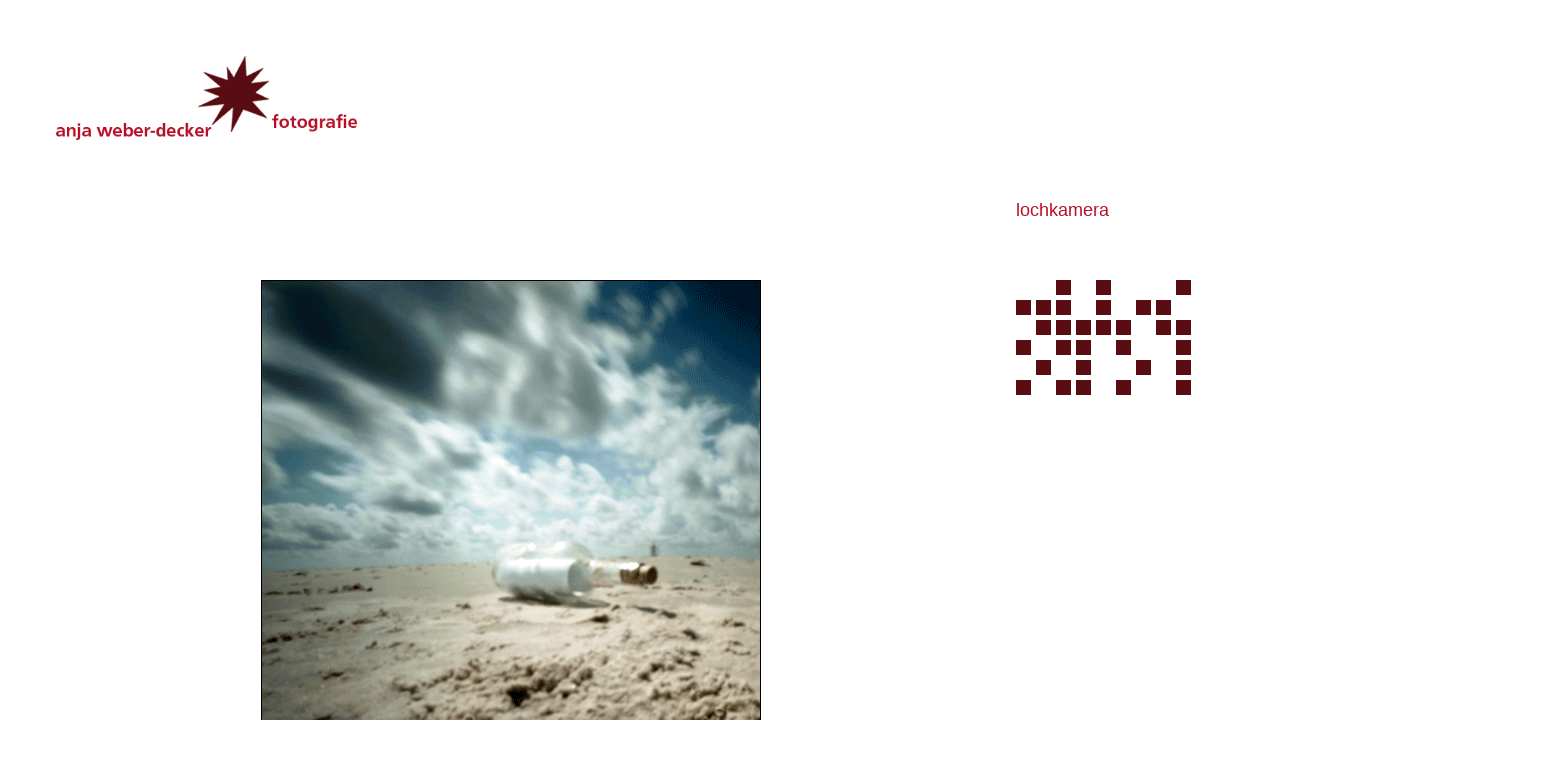

--- FILE ---
content_type: text/html
request_url: http://fotografie-stuttgart.com/seiten/Loch19.html
body_size: 2161
content:
<!DOCTYPE html PUBLIC "-//W3C//DTD XHTML 1.0 Transitional//EN" "http://www.w3.org/TR/xhtml1/DTD/xhtml1-transitional.dtd">

<html xmlns="http://www.w3.org/1999/xhtml">

	<!-- InstanceBegin template="../../web-data/Musterseiten/Muster-Loch.html" -->

		<head>
			<meta name="generator" content="Adobe GoLive" />
			<meta http-equiv="content-type" content="text/html;charset=utf-8" />
			<title>anja weber-decker fotografie stuttgart</title>
			<!-- #BeginHeadLocked "" -->
				<link href="../css/basic.css" type="text/css" rel="stylesheet" media="all" />
			<!-- #EndHeadLocked -->
			<csscriptdict import="import">
				<script type="text/javascript" src="../GeneratedItems/CSScriptLib.js"></script>
			</csscriptdict>
			<csactiondict>
				<script type="text/javascript"><!--
var preloadFlag = false;
function preloadImages() {
	if (document.images) {
		pre_wohnendu = newImage('../Bilder/menue/wohnendu.gif');
		pre_imprint_dunkt = newImage('../Bilder/menue/imprint-dunkt.gif');
		pre_kontakt_dunkel = newImage('../Bilder/menue/kontakt dunkel.gif');
		pre_referenzen_dunkel = newImage('../Bilder/menue/referenzen dunkel.gif');
		pre_peopledu = newImage('../Bilder/menue/peopledu.gif');
		pre_lochkamera_dunkel = newImage('../Bilder/menue/lochkamera dunkel.gif');
		pre_miniatur_dunkel = newImage('../Bilder/menue/miniatur dunkel.gif');
		pre_heilig_dunkel = newImage('../Bilder/menue/heilig dunkel.gif');
		pre_atrappe_dunkel = newImage('../Bilder/menue/atrappe dunkel.gif');
		pre_himmel_dunekl = newImage('../Bilder/menue/himmel dunekl.gif');
		pre_wasser_dunkel = newImage('../Bilder/menue/wasser dunkel.gif');
		pre_fassade_dunk = newImage('../Bilder/menue/fassade-dunk.gif');
		pre_postkarte_dunkel = newImage('../Bilder/menue/postkarte-dunkel.gif');
		pre_schoenheiten_dunkel = newImage('../Bilder/menue/schoenheiten-dunkel.gif');
		preloadFlag = true;
	}
}

// --></script>
			</csactiondict>
		</head>

		<body onload="preloadImages();">
			<div style="position:relative;width:1553px;height:1144px;-adbe-g:p;">
				<div style="position:absolute;top:272px;left:128px;width:750px;height:500px;">
					<!-- InstanceBeginEditable name="Objekt" --><img src="../Bilder/Lochkamera/Lochkamera19.gif" alt="" height="500" width="750" border="0" aglwidth="750" aglheight="500" /><!-- InstanceEndEditable --></div>
				<div style="position:absolute;top:976px;left:32px;width:96px;height:32px;">
					<a onmouseover="changeImages('himmel_rot','../Bilder/menue/himmel dunekl.gif');return true" onmouseout="changeImages('himmel_rot','../Bilder/menue/himmel rot.gif');return true" href="Start_Himmel.html"><img id="himmel_rot" src="../Bilder/menue/himmel rot.gif" alt="" name="himmel_rot" height="32" width="96" border="0" /></a></div>
				<div style="position:absolute;top:976px;left:152px;width:96px;height:32px;">
					<a onmouseover="changeImages('atrappe_rot','../Bilder/menue/wasser dunkel.gif');return true" onmouseout="changeImages('atrappe_rot','../Bilder/menue/wasser rot.gif');return true" href="Start_Wasser.html"><img id="atrappe_rot" src="../Bilder/menue/wasser rot.gif" alt="" name="atrappe_rot" height="32" width="96" border="0" /></a></div>
				<div style="position:absolute;top:976px;left:272px;width:96px;height:32px;">
					<a onmouseover="changeImages('heilig_rot','../Bilder/menue/atrappe dunkel.gif');return true" onmouseout="changeImages('heilig_rot','../Bilder/menue/atrappe rot.gif');return true" href="Start_Attrappe.html"><img id="heilig_rot" src="../Bilder/menue/atrappe rot.gif" alt="" name="heilig_rot" height="32" width="96" border="0" /></a></div>
				<div style="position:absolute;top:976px;left:392px;width:96px;height:32px;">
					<a onmouseover="changeImages('heilig_rot2','../Bilder/menue/heilig dunkel.gif');return true" onmouseout="changeImages('heilig_rot2','../Bilder/menue/heilig rot.gif');return true" href="Start_Heilig.html"><img id="heilig_rot2" src="../Bilder/menue/heilig rot.gif" alt="" name="heilig_rot2" height="32" width="96" border="0" /></a></div>
				<div style="position:absolute;top:976px;left:632px;width:96px;height:32px;">
					<a onmouseover="changeImages('fassae_rot','../Bilder/menue/wohnendu.gif');return true" onmouseout="changeImages('fassae_rot','../Bilder/menue/wohnenrot.gif');return true" href="Start_Wohnen.html"><img id="fassae_rot" src="../Bilder/menue/wohnenrot.gif" alt="" name="fassae_rot" height="32" width="96" border="0" /></a></div>
				<div style="position:absolute;top:976px;left:752px;width:96px;height:32px;">
					<a onmouseover="changeImages('struktur_rot','../Bilder/menue/fassade-dunk.gif');return true" onmouseout="changeImages('struktur_rot','../Bilder/menue/fassade-rot.gif');return true" href="Start_Fassade.html"><img id="struktur_rot" src="../Bilder/menue/fassade-rot.gif" alt="" name="struktur_rot" height="32" width="96" border="0" /></a></div>
				<div style="position:absolute;top:976px;left:872px;width:96px;height:32px;">
					<a onmouseover="changeImages('miniatur_rot','../Bilder/menue/miniatur dunkel.gif');return true" onmouseout="changeImages('miniatur_rot','../Bilder/menue/miniatur rot.gif');return true" href="Start_Miniatur.html"><img id="miniatur_rot" src="../Bilder/menue/miniatur rot.gif" alt="" name="miniatur_rot" height="32" width="96" border="0" /></a></div>
				<div style="position:absolute;top:976px;left:1224px;width:96px;height:32px;">
					<a onmouseover="changeImages('referenzen_rot','../Bilder/menue/referenzen dunkel.gif');return true" onmouseout="changeImages('referenzen_rot','../Bilder/menue/referenzen rot.gif');return true" href="Referenz100.html"><img id="referenzen_rot" src="../Bilder/menue/referenzen rot.gif" alt="" name="referenzen_rot" height="32" width="96" border="0" /></a></div>
				<div style="position:absolute;top:272px;left:1008px;width:15px;height:15px;">
					<img src="../Bilder/menue/_quadr-w.gif" alt="" height="15" width="15" border="0" /></div>
				<div style="position:absolute;top:292px;left:1008px;width:15px;height:15px;">
					<a href="Loch7.html"><img src="../Bilder/menue/dunkelquadrat.gif" alt="" height="15" width="15" border="0" /></a></div>
				<div style="position:absolute;top:312px;left:1008px;width:15px;height:15px;">
					<img src="../Bilder/menue/_quadr-w.gif" alt="" height="15" width="15" border="0" /></div>
				<div style="position:absolute;top:332px;left:1008px;width:15px;height:15px;">
					<a href="Loch17.html"><img src="../Bilder/menue/dunkelquadrat.gif" alt="" height="15" width="15" border="0" /></a></div>
				<div style="position:absolute;top:352px;left:1008px;width:15px;height:15px;">
					<img src="../Bilder/menue/_quadr-w.gif" alt="" height="15" width="15" border="0" /></div>
				<div style="position:absolute;top:372px;left:1008px;width:15px;height:15px;">
					<a href="Loch30.html"><img src="../Bilder/menue/dunkelquadrat.gif" alt="" height="15" width="15" border="0" /></a></div>
				<div style="position:absolute;top:272px;left:1028px;width:15px;height:15px;">
					<img src="../Bilder/menue/_quadr-w.gif" alt="" height="15" width="15" border="0" /></div>
				<div style="position:absolute;top:272px;left:1048px;width:15px;height:15px;">
					<a href="Loch3.html"><img src="../Bilder/menue/dunkelquadrat.gif" alt="" height="15" width="15" border="0" /></a></div>
				<div style="position:absolute;top:272px;left:1068px;width:15px;height:15px;">
					<img src="../Bilder/menue/_quadr-w.gif" alt="" height="15" width="15" border="0" /></div>
				<div style="position:absolute;top:272px;left:1088px;width:15px;height:15px;">
					<a href="Loch4.html"><img src="../Bilder/menue/dunkelquadrat.gif" alt="" height="15" width="15" border="0" /></a></div>
				<div style="position:absolute;top:272px;left:1108px;width:15px;height:15px;">
					<img src="../Bilder/menue/_quadr-w.gif" alt="" height="15" width="15" border="0" /></div>
				<div style="position:absolute;top:272px;left:1128px;width:15px;height:15px;">
					<img src="../Bilder/menue/_quadr-w.gif" alt="" height="15" width="15" border="0" /></div>
				<div style="position:absolute;top:272px;left:1148px;width:15px;height:15px;">
					<img src="../Bilder/menue/_quadr-w.gif" alt="" height="15" width="15" border="0" /></div>
				<div style="position:absolute;top:272px;left:1168px;width:15px;height:15px;">
					<a href="Loch31.html"><img src="../Bilder/menue/dunkelquadrat.gif" alt="" height="15" width="15" border="0" /></a></div>
				<div style="position:absolute;top:292px;left:1028px;width:15px;height:15px;">
					<a href="Loch9.html"><img src="../Bilder/menue/dunkelquadrat.gif" alt="" height="15" width="15" border="0" /></a></div>
				<div style="position:absolute;top:292px;left:1048px;width:15px;height:15px;">
					<a href="Loch10.html"><img src="../Bilder/menue/dunkelquadrat.gif" alt="" height="15" width="15" border="0" /></a></div>
				<div style="position:absolute;top:292px;left:1068px;width:15px;height:15px;">
					<img src="../Bilder/menue/_quadr-w.gif" alt="" height="15" width="15" border="0" /></div>
				<div style="position:absolute;top:292px;left:1088px;width:15px;height:15px;">
					<a href="Loch20.html"><img src="../Bilder/menue/dunkelquadrat.gif" alt="" height="15" width="15" border="0" /></a></div>
				<div style="position:absolute;top:292px;left:1108px;width:15px;height:15px;">
					<img src="../Bilder/menue/_quadr-w.gif" alt="" height="15" width="15" border="0" /></div>
				<div style="position:absolute;top:292px;left:1128px;width:15px;height:15px;">
					<a href="Loch11.html"><img src="../Bilder/menue/dunkelquadrat.gif" alt="" height="15" width="15" border="0" /></a></div>
				<div style="position:absolute;top:292px;left:1148px;width:15px;height:15px;">
					<a href="Loch12.html"><img src="../Bilder/menue/dunkelquadrat.gif" alt="" height="15" width="15" border="0" /></a></div>
				<div style="position:absolute;top:292px;left:1168px;width:15px;height:15px;">
					<img src="../Bilder/menue/_quadr-w.gif" alt="" height="15" width="15" border="0" /></div>
				<div style="position:absolute;top:312px;left:1028px;width:15px;height:15px;">
					<a href="Loch21.html"><img src="../Bilder/menue/dunkelquadrat.gif" alt="" height="15" width="15" border="0" /></a></div>
				<div style="position:absolute;top:312px;left:1048px;width:15px;height:15px;">
					<a href="Loch22.html"><img src="../Bilder/menue/dunkelquadrat.gif" alt="" height="15" width="15" border="0" /></a></div>
				<div style="position:absolute;top:312px;left:1068px;width:15px;height:15px;">
					<a href="Loch23.html"><img src="../Bilder/menue/dunkelquadrat.gif" alt="" height="15" width="15" border="0" /></a></div>
				<div style="position:absolute;top:312px;left:1088px;width:15px;height:15px;">
					<a href="Loch24.html"><img src="../Bilder/menue/dunkelquadrat.gif" alt="" height="15" width="15" border="0" /></a></div>
				<div style="position:absolute;top:312px;left:1108px;width:15px;height:15px;">
					<a href="Loch25.html"><img src="../Bilder/menue/dunkelquadrat.gif" alt="" height="15" width="15" border="0" /></a></div>
				<div style="position:absolute;top:312px;left:1128px;width:15px;height:15px;">
					<img src="../Bilder/menue/_quadr-w.gif" alt="" height="15" width="15" border="0" /></div>
				<div style="position:absolute;top:312px;left:1148px;width:15px;height:15px;">
					<a href="Loch19.html"><img src="../Bilder/menue/dunkelquadrat.gif" alt="" height="15" width="15" border="0" /></a></div>
				<div style="position:absolute;top:312px;left:1168px;width:15px;height:15px;">
					<a href="Loch18.html"><img src="../Bilder/menue/dunkelquadrat.gif" alt="" height="15" width="15" border="0" /></a></div>
				<div style="position:absolute;top:332px;left:1028px;width:15px;height:15px;">
					<img src="../Bilder/menue/_quadr-w.gif" alt="" height="15" width="15" border="0" /></div>
				<div style="position:absolute;top:332px;left:1048px;width:15px;height:15px;">
					<a href="Loch14.html"><img src="../Bilder/menue/dunkelquadrat.gif" alt="" height="15" width="15" border="0" /></a></div>
				<div style="position:absolute;top:332px;left:1068px;width:15px;height:15px;">
					<a href="Loch16.html"><img src="../Bilder/menue/dunkelquadrat.gif" alt="" height="15" width="15" border="0" /></a></div>
				<div style="position:absolute;top:332px;left:1088px;width:15px;height:15px;">
					<img src="../Bilder/menue/_quadr-w.gif" alt="" height="15" width="15" border="0" /></div>
				<div style="position:absolute;top:332px;left:1108px;width:15px;height:15px;">
					<a href="Loch13.html"><img src="../Bilder/menue/dunkelquadrat.gif" alt="" height="15" width="15" border="0" /></a></div>
				<div style="position:absolute;top:332px;left:1128px;width:15px;height:15px;">
					<img src="../Bilder/menue/_quadr-w.gif" alt="" height="15" width="15" border="0" /></div>
				<div style="position:absolute;top:332px;left:1148px;width:15px;height:15px;">
					<img src="../Bilder/menue/_quadr-w.gif" alt="" height="15" width="15" border="0" /></div>
				<div style="position:absolute;top:332px;left:1168px;width:15px;height:15px;">
					<a href="Loch26.html"><img src="../Bilder/menue/dunkelquadrat.gif" alt="" height="15" width="15" border="0" /></a></div>
				<div style="position:absolute;top:352px;left:1028px;width:15px;height:15px;">
					<a href="Loch1.html"><img src="../Bilder/menue/dunkelquadrat.gif" alt="" height="15" width="15" border="0" /></a></div>
				<div style="position:absolute;top:352px;left:1048px;width:15px;height:15px;">
					<img src="../Bilder/menue/_quadr-w.gif" alt="" height="15" width="15" border="0" /></div>
				<div style="position:absolute;top:352px;left:1068px;width:15px;height:15px;">
					<a href="Loch2.html"><img src="../Bilder/menue/dunkelquadrat.gif" alt="" height="15" width="15" border="0" /></a></div>
				<div style="position:absolute;top:352px;left:1088px;width:15px;height:15px;">
					<img src="../Bilder/menue/_quadr-w.gif" alt="" height="15" width="15" border="0" /></div>
				<div style="position:absolute;top:352px;left:1108px;width:15px;height:15px;">
					<img src="../Bilder/menue/_quadr-w.gif" alt="" height="15" width="15" border="0" /></div>
				<div style="position:absolute;top:352px;left:1128px;width:15px;height:15px;">
					<a href="Loch5.html"><img src="../Bilder/menue/dunkelquadrat.gif" alt="" height="15" width="15" border="0" /></a></div>
				<div style="position:absolute;top:352px;left:1148px;width:15px;height:15px;">
					<img src="../Bilder/menue/_quadr-w.gif" alt="" height="15" width="15" border="0" /></div>
				<div style="position:absolute;top:352px;left:1168px;width:15px;height:15px;">
					<a href="Loch6.html"><img src="../Bilder/menue/dunkelquadrat.gif" alt="" height="15" width="15" border="0" /></a></div>
				<div style="position:absolute;top:372px;left:1028px;width:15px;height:15px;">
					<img src="../Bilder/menue/_quadr-w.gif" alt="" height="15" width="15" border="0" /></div>
				<div style="position:absolute;top:372px;left:1048px;width:15px;height:15px;">
					<a href="Loch27.html"><img src="../Bilder/menue/dunkelquadrat.gif" alt="" height="15" width="15" border="0" /></a></div>
				<div style="position:absolute;top:372px;left:1068px;width:15px;height:15px;">
					<a href="Loch28.html"><img src="../Bilder/menue/dunkelquadrat.gif" alt="" height="15" width="15" border="0" /></a></div>
				<div style="position:absolute;top:372px;left:1088px;width:15px;height:15px;">
					<img src="../Bilder/menue/_quadr-w.gif" alt="" height="15" width="15" border="0" /></div>
				<div style="position:absolute;top:372px;left:1108px;width:15px;height:15px;">
					<a href="Loch29.html"><img src="../Bilder/menue/dunkelquadrat.gif" alt="" height="15" width="15" border="0" /></a></div>
				<div style="position:absolute;top:372px;left:1128px;width:15px;height:15px;">
					<img src="../Bilder/menue/_quadr-w.gif" alt="" height="15" width="15" border="0" /></div>
				<div style="position:absolute;top:372px;left:1148px;width:15px;height:15px;">
					<img src="../Bilder/menue/_quadr-w.gif" alt="" height="15" width="15" border="0" /></div>
				<div style="position:absolute;top:372px;left:1168px;width:15px;height:15px;">
					<a href="Loch15.html"><img src="../Bilder/menue/dunkelquadrat.gif" alt="" height="15" width="15" border="0" /></a></div>
				<div style="position:absolute;top:976px;left:1344px;width:96px;height:32px;">
					<a onmouseover="changeImages('referenzen_rot2','../Bilder/menue/kontakt dunkel.gif');return true" onmouseout="changeImages('referenzen_rot2','../Bilder/menue/kontakt rot.gif');return true" href="Kontakt.html"><img id="referenzen_rot2" src="../Bilder/menue/kontakt rot.gif" alt="" name="referenzen_rot2" height="32" width="96" border="0" /></a></div>
				<div style="position:absolute;top:976px;left:992px;width:96px;height:32px;">
					<a onmouseover="changeImages('lochkamera_rot','../Bilder/menue/lochkamera dunkel.gif');return true" onmouseout="changeImages('lochkamera_rot','../Bilder/menue/lochkamera rot.gif');return true" href="Start_Loch.html"><img id="lochkamera_rot" src="../Bilder/menue/lochkamera rot.gif" alt="" name="lochkamera_rot" height="32" width="96" border="0" /></a></div>
				<div style="position:absolute;top:192px;left:1008px;width:192px;height:32px;-adbe-c:c">
					<!-- InstanceBeginEditable name="Bereich" --><font size="+1" color="#b60f27" face="Verdana, Arial, Helvetica, sans-serif">lochkamera</font><!-- InstanceEndEditable --></div>
				<div style="position:absolute;top:1026px;left:1014px;width:96px;height:32px;">
					<a onmouseover="changeImages('lochkamera_rot2','../Bilder/menue/peopledu.gif');return true" onmouseout="changeImages('lochkamera_rot2','../Bilder/menue/peoplerot.gif');return true" href="http://www.anja-weber-decker.de" target="_rpbrowser"><img id="lochkamera_rot2" src="../Bilder/menue/peoplerot.gif" alt="" name="lochkamera_rot2" height="32" width="96" border="0" /></a></div>
				<div style="position:absolute;top:32px;left:48px;width:304px;height:108px;">
					<img src="../Bilder/menue/awd.gif" alt="" height="108" width="304" border="0" /></div>
				<div style="position:absolute;top:1026px;left:1342px;width:96px;height:32px;">
					<a onmouseover="changeImages('lochkamera_rot3','../Bilder/menue/imprint-dunkt.gif');return true" onmouseout="changeImages('lochkamera_rot3','../Bilder/menue/imprint-rot.gif');return true" href="Imprint.html"><img id="lochkamera_rot3" src="../Bilder/menue/imprint-rot.gif" alt="" name="lochkamera_rot3" height="32" width="96" border="0" /></a></div>
				<div style="position:absolute;top:1026px;left:28px;width:112px;height:32px;">
					<a onmouseover="changeImages('himmel_rot2','../Bilder/menue/postkarte-dunkel.gif');return true" onmouseout="changeImages('himmel_rot2','../Bilder/menue/postkarte-rot.gif');return true" href="Postkarte1.html"><img id="himmel_rot2" src="../Bilder/menue/postkarte-rot.gif" alt="" name="himmel_rot2" height="32" width="112" border="0" /></a></div>
				<div style="position:absolute;top:976px;left:512px;width:96px;height:32px;">
					<a onmouseover="changeImages('zeichen_rot','../Bilder/menue/schoenheiten-dunkel.gif');return true" onmouseout="changeImages('zeichen_rot','../Bilder/menue/schoenheiten-rot.gif');return true" href="Start_Schoenheiten.html"><img id="zeichen_rot" src="../Bilder/menue/schoenheiten-rot.gif" alt="" name="zeichen_rot" height="32" width="96" border="0" /></a></div>
			</div>
			<p></p>
		</body>

	<!-- InstanceEnd -->

</html>

















--- FILE ---
content_type: text/css
request_url: http://fotografie-stuttgart.com/css/basic.css
body_size: 116
content:
body { color: black; background-color: white; }
p {}
td {}
a:link { color: blue }
a:visited { color: purple }
a:hover { color: purple }
a:active { color: red }
